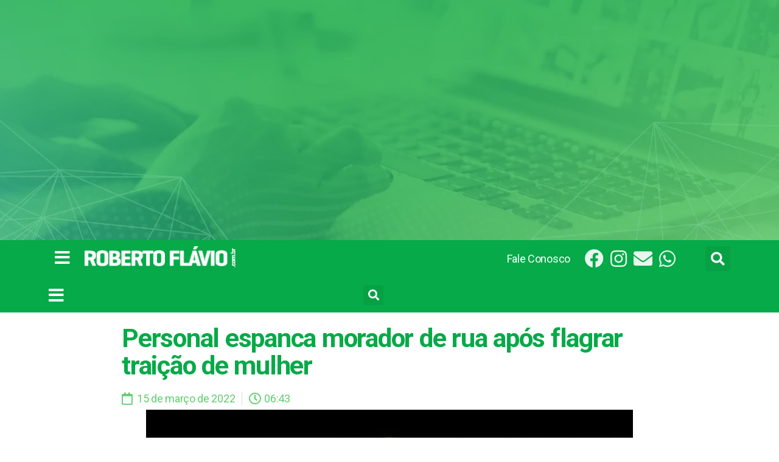

--- FILE ---
content_type: text/html; charset=utf-8
request_url: https://www.google.com/recaptcha/api2/aframe
body_size: 256
content:
<!DOCTYPE HTML><html><head><meta http-equiv="content-type" content="text/html; charset=UTF-8"></head><body><script nonce="fRtem0ttlAGSNWcTji8aIw">/** Anti-fraud and anti-abuse applications only. See google.com/recaptcha */ try{var clients={'sodar':'https://pagead2.googlesyndication.com/pagead/sodar?'};window.addEventListener("message",function(a){try{if(a.source===window.parent){var b=JSON.parse(a.data);var c=clients[b['id']];if(c){var d=document.createElement('img');d.src=c+b['params']+'&rc='+(localStorage.getItem("rc::a")?sessionStorage.getItem("rc::b"):"");window.document.body.appendChild(d);sessionStorage.setItem("rc::e",parseInt(sessionStorage.getItem("rc::e")||0)+1);localStorage.setItem("rc::h",'1768987566793');}}}catch(b){}});window.parent.postMessage("_grecaptcha_ready", "*");}catch(b){}</script></body></html>